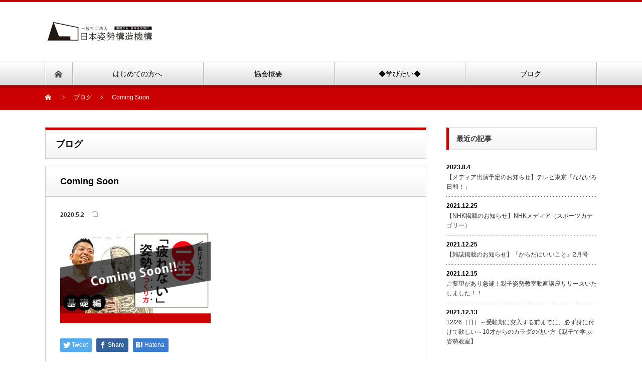

--- FILE ---
content_type: text/html; charset=UTF-8
request_url: https://shiseikk.jp/coming-soon/
body_size: 8634
content:
<!DOCTYPE html PUBLIC "-//W3C//DTD XHTML 1.1//EN" "http://www.w3.org/TR/xhtml11/DTD/xhtml11.dtd">
<!--[if lt IE 9]><html xmlns="http://www.w3.org/1999/xhtml" class="ie"><![endif]-->
<!--[if (gt IE 9)|!(IE)]><!--><html xmlns="http://www.w3.org/1999/xhtml"><!--<![endif]-->
<head profile="http://gmpg.org/xfn/11">
<meta http-equiv="Content-Type" content="text/html; charset=UTF-8" />
<meta http-equiv="X-UA-Compatible" content="IE=edge,chrome=1" />
<meta name="viewport" content="width=device-width" />

<meta name="description" content="..." />

<link rel="alternate" type="application/rss+xml" title="一般社団法人日本姿勢構造機構 RSS Feed" href="https://shiseikk.jp/feed/" />
<link rel="alternate" type="application/atom+xml" title="一般社団法人日本姿勢構造機構 Atom Feed" href="https://shiseikk.jp/feed/atom/" /> 
<link rel="pingback" href="https://shiseikk.jp/xmlrpc.php" />

 

		<!-- All in One SEO 4.1.5.3 -->
		<title>Coming Soon | 一般社団法人日本姿勢構造機構</title>
		<meta name="robots" content="max-image-preview:large" />
		<meta property="og:locale" content="ja_JP" />
		<meta property="og:site_name" content="一般社団法人日本姿勢構造機構 | 日本を、姿勢から元気に。" />
		<meta property="og:type" content="article" />
		<meta property="og:title" content="Coming Soon | 一般社団法人日本姿勢構造機構" />
		<meta property="article:published_time" content="2020-05-02T01:02:17+00:00" />
		<meta property="article:modified_time" content="2020-05-02T01:02:17+00:00" />
		<meta name="twitter:card" content="summary" />
		<meta name="twitter:domain" content="shiseikk.jp" />
		<meta name="twitter:title" content="Coming Soon | 一般社団法人日本姿勢構造機構" />
		<script type="application/ld+json" class="aioseo-schema">
			{"@context":"https:\/\/schema.org","@graph":[{"@type":"WebSite","@id":"https:\/\/shiseikk.jp\/#website","url":"https:\/\/shiseikk.jp\/","name":"\u4e00\u822c\u793e\u56e3\u6cd5\u4eba\u65e5\u672c\u59ff\u52e2\u69cb\u9020\u6a5f\u69cb","description":"\u65e5\u672c\u3092\u3001\u59ff\u52e2\u304b\u3089\u5143\u6c17\u306b\u3002","inLanguage":"ja","publisher":{"@id":"https:\/\/shiseikk.jp\/#organization"}},{"@type":"Organization","@id":"https:\/\/shiseikk.jp\/#organization","name":"\u4e00\u822c\u793e\u56e3\u6cd5\u4eba\u65e5\u672c\u59ff\u52e2\u69cb\u9020\u6a5f\u69cb","url":"https:\/\/shiseikk.jp\/"},{"@type":"BreadcrumbList","@id":"https:\/\/shiseikk.jp\/coming-soon\/#breadcrumblist","itemListElement":[{"@type":"ListItem","@id":"https:\/\/shiseikk.jp\/#listItem","position":1,"item":{"@type":"WebPage","@id":"https:\/\/shiseikk.jp\/","name":"\u30db\u30fc\u30e0","description":"\u65e5\u672c\u3092\u3001\u59ff\u52e2\u304b\u3089\u5143\u6c17\u306b\u3002","url":"https:\/\/shiseikk.jp\/"},"nextItem":"https:\/\/shiseikk.jp\/coming-soon\/#listItem"},{"@type":"ListItem","@id":"https:\/\/shiseikk.jp\/coming-soon\/#listItem","position":2,"item":{"@type":"WebPage","@id":"https:\/\/shiseikk.jp\/coming-soon\/","name":"Coming Soon","url":"https:\/\/shiseikk.jp\/coming-soon\/"},"previousItem":"https:\/\/shiseikk.jp\/#listItem"}]},{"@type":"Person","@id":"https:\/\/shiseikk.jp\/author\/admin\/#author","url":"https:\/\/shiseikk.jp\/author\/admin\/","name":"admin","image":{"@type":"ImageObject","@id":"https:\/\/shiseikk.jp\/coming-soon\/#authorImage","url":"https:\/\/secure.gravatar.com\/avatar\/d32c8871bbe6b623ec049a360bc00b47?s=96&d=mm&r=g","width":96,"height":96,"caption":"admin"}},{"@type":"ItemPage","@id":"https:\/\/shiseikk.jp\/coming-soon\/#itempage","url":"https:\/\/shiseikk.jp\/coming-soon\/","name":"Coming Soon | \u4e00\u822c\u793e\u56e3\u6cd5\u4eba\u65e5\u672c\u59ff\u52e2\u69cb\u9020\u6a5f\u69cb","inLanguage":"ja","isPartOf":{"@id":"https:\/\/shiseikk.jp\/#website"},"breadcrumb":{"@id":"https:\/\/shiseikk.jp\/coming-soon\/#breadcrumblist"},"author":"https:\/\/shiseikk.jp\/author\/admin\/#author","creator":"https:\/\/shiseikk.jp\/author\/admin\/#author","datePublished":"2020-05-02T01:02:17+09:00","dateModified":"2020-05-02T01:02:17+09:00"}]}
		</script>
		<script type="text/javascript" >
			window.ga=window.ga||function(){(ga.q=ga.q||[]).push(arguments)};ga.l=+new Date;
			ga('create', "UA-164139915-1", 'auto');
			ga('send', 'pageview');
		</script>
		<script async src="https://www.google-analytics.com/analytics.js"></script>
		<!-- All in One SEO -->

<link rel='dns-prefetch' href='//www.googletagmanager.com' />
<link rel='dns-prefetch' href='//s.w.org' />
<link rel="alternate" type="application/rss+xml" title="一般社団法人日本姿勢構造機構 &raquo; Coming Soon のコメントのフィード" href="https://shiseikk.jp/feed/?attachment_id=551" />
		<script type="text/javascript">
			window._wpemojiSettings = {"baseUrl":"https:\/\/s.w.org\/images\/core\/emoji\/12.0.0-1\/72x72\/","ext":".png","svgUrl":"https:\/\/s.w.org\/images\/core\/emoji\/12.0.0-1\/svg\/","svgExt":".svg","source":{"concatemoji":"https:\/\/shiseikk.jp\/wp-includes\/js\/wp-emoji-release.min.js?ver=5.4.18"}};
			/*! This file is auto-generated */
			!function(e,a,t){var n,r,o,i=a.createElement("canvas"),p=i.getContext&&i.getContext("2d");function s(e,t){var a=String.fromCharCode;p.clearRect(0,0,i.width,i.height),p.fillText(a.apply(this,e),0,0);e=i.toDataURL();return p.clearRect(0,0,i.width,i.height),p.fillText(a.apply(this,t),0,0),e===i.toDataURL()}function c(e){var t=a.createElement("script");t.src=e,t.defer=t.type="text/javascript",a.getElementsByTagName("head")[0].appendChild(t)}for(o=Array("flag","emoji"),t.supports={everything:!0,everythingExceptFlag:!0},r=0;r<o.length;r++)t.supports[o[r]]=function(e){if(!p||!p.fillText)return!1;switch(p.textBaseline="top",p.font="600 32px Arial",e){case"flag":return s([127987,65039,8205,9895,65039],[127987,65039,8203,9895,65039])?!1:!s([55356,56826,55356,56819],[55356,56826,8203,55356,56819])&&!s([55356,57332,56128,56423,56128,56418,56128,56421,56128,56430,56128,56423,56128,56447],[55356,57332,8203,56128,56423,8203,56128,56418,8203,56128,56421,8203,56128,56430,8203,56128,56423,8203,56128,56447]);case"emoji":return!s([55357,56424,55356,57342,8205,55358,56605,8205,55357,56424,55356,57340],[55357,56424,55356,57342,8203,55358,56605,8203,55357,56424,55356,57340])}return!1}(o[r]),t.supports.everything=t.supports.everything&&t.supports[o[r]],"flag"!==o[r]&&(t.supports.everythingExceptFlag=t.supports.everythingExceptFlag&&t.supports[o[r]]);t.supports.everythingExceptFlag=t.supports.everythingExceptFlag&&!t.supports.flag,t.DOMReady=!1,t.readyCallback=function(){t.DOMReady=!0},t.supports.everything||(n=function(){t.readyCallback()},a.addEventListener?(a.addEventListener("DOMContentLoaded",n,!1),e.addEventListener("load",n,!1)):(e.attachEvent("onload",n),a.attachEvent("onreadystatechange",function(){"complete"===a.readyState&&t.readyCallback()})),(n=t.source||{}).concatemoji?c(n.concatemoji):n.wpemoji&&n.twemoji&&(c(n.twemoji),c(n.wpemoji)))}(window,document,window._wpemojiSettings);
		</script>
		<style type="text/css">
img.wp-smiley,
img.emoji {
	display: inline !important;
	border: none !important;
	box-shadow: none !important;
	height: 1em !important;
	width: 1em !important;
	margin: 0 .07em !important;
	vertical-align: -0.1em !important;
	background: none !important;
	padding: 0 !important;
}
</style>
	<link rel='stylesheet' id='wp-block-library-css'  href='https://shiseikk.jp/wp-includes/css/dist/block-library/style.min.css?ver=5.4.18' type='text/css' media='all' />
<script type='text/javascript' src='https://shiseikk.jp/wp-includes/js/jquery/jquery.js?ver=1.12.4-wp'></script>
<script type='text/javascript' src='https://shiseikk.jp/wp-includes/js/jquery/jquery-migrate.min.js?ver=1.4.1'></script>

<!-- Google アナリティクス スニペット (Site Kit が追加) -->
<script type='text/javascript' src='https://www.googletagmanager.com/gtag/js?id=G-DVVMSLG92Q' async></script>
<script type='text/javascript'>
window.dataLayer = window.dataLayer || [];function gtag(){dataLayer.push(arguments);}
gtag("js", new Date());
gtag("set", "developer_id.dZTNiMT", true);
gtag("config", "G-DVVMSLG92Q");
</script>

<!-- (ここまで) Google アナリティクス スニペット (Site Kit が追加) -->
<link rel='https://api.w.org/' href='https://shiseikk.jp/wp-json/' />
<link rel='shortlink' href='https://shiseikk.jp/?p=551' />
<link rel="alternate" type="application/json+oembed" href="https://shiseikk.jp/wp-json/oembed/1.0/embed?url=https%3A%2F%2Fshiseikk.jp%2Fcoming-soon%2F" />
<link rel="alternate" type="text/xml+oembed" href="https://shiseikk.jp/wp-json/oembed/1.0/embed?url=https%3A%2F%2Fshiseikk.jp%2Fcoming-soon%2F&#038;format=xml" />
<meta name="generator" content="Site Kit by Google 1.93.0" /><link rel="icon" href="https://shiseikk.jp/wp-content/uploads/2020/03/cropped-icom-32x32.jpg" sizes="32x32" />
<link rel="icon" href="https://shiseikk.jp/wp-content/uploads/2020/03/cropped-icom-192x192.jpg" sizes="192x192" />
<link rel="apple-touch-icon" href="https://shiseikk.jp/wp-content/uploads/2020/03/cropped-icom-180x180.jpg" />
<meta name="msapplication-TileImage" content="https://shiseikk.jp/wp-content/uploads/2020/03/cropped-icom-270x270.jpg" />

<link rel="stylesheet" href="https://shiseikk.jp/wp-content/themes/nextage_tcd021/style.css?ver=4.1" type="text/css" />
<link rel="stylesheet" href="https://shiseikk.jp/wp-content/themes/nextage_tcd021/comment-style.css?ver=4.1" type="text/css" />

<link rel="stylesheet" media="screen and (min-width:1111px)" href="https://shiseikk.jp/wp-content/themes/nextage_tcd021/style_pc.css?ver=4.1" type="text/css" />
<link rel="stylesheet" media="screen and (max-width:1110px)" href="https://shiseikk.jp/wp-content/themes/nextage_tcd021/style_sp.css?ver=4.1" type="text/css" />
<link rel="stylesheet" media="screen and (max-width:1110px)" href="https://shiseikk.jp/wp-content/themes/nextage_tcd021/footer-bar/footer-bar.css?ver=?ver=4.1">

<link rel="stylesheet" href="https://shiseikk.jp/wp-content/themes/nextage_tcd021/japanese.css?ver=4.1" type="text/css" />

<script type="text/javascript" src="https://shiseikk.jp/wp-content/themes/nextage_tcd021/js/jscript.js?ver=4.1"></script>
<script type="text/javascript" src="https://shiseikk.jp/wp-content/themes/nextage_tcd021/js/scroll.js?ver=4.1"></script>
<script type="text/javascript" src="https://shiseikk.jp/wp-content/themes/nextage_tcd021/js/comment.js?ver=4.1"></script>
<script type="text/javascript" src="https://shiseikk.jp/wp-content/themes/nextage_tcd021/js/rollover.js?ver=4.1"></script>
<!--[if lt IE 9]>
<link id="stylesheet" rel="stylesheet" href="https://shiseikk.jp/wp-content/themes/nextage_tcd021/style_pc.css?ver=4.1" type="text/css" />
<script type="text/javascript" src="https://shiseikk.jp/wp-content/themes/nextage_tcd021/js/ie.js?ver=4.1"></script>
<link rel="stylesheet" href="https://shiseikk.jp/wp-content/themes/nextage_tcd021/ie.css" type="text/css" />
<![endif]-->

<!--[if IE 7]>
<link rel="stylesheet" href="https://shiseikk.jp/wp-content/themes/nextage_tcd021/ie7.css" type="text/css" />
<![endif]-->


<!-- blend -->
<script type="text/javascript" src="https://shiseikk.jp/wp-content/themes/nextage_tcd021/js/jquery.blend-min.js"></script>
<script type="text/javascript">
	jQuery(document).ready(function(){
		//jQuery("#global_menu a").blend();
		//jQuery(".blendy").blend();
	});
</script>
<!-- /blend -->



<style type="text/css">
a:hover { color:#CB0000; }
.page_navi a:hover, #post_pagination a:hover, #wp-calendar td a:hover, #return_top:hover,
 #wp-calendar #prev a:hover, #wp-calendar #next a:hover, #footer #wp-calendar td a:hover, .widget_search #search-btn input:hover, .widget_search #searchsubmit:hover, .tcdw_category_list_widget a:hover, .tcdw_news_list_widget .month, .tcd_menu_widget a:hover, .tcd_menu_widget li.current-menu-item a, #submit_comment:hover
  { background-color:#CB0000; }

body { font-size:14px; }
#header-wrapper{
	border-top-color: #CB0000;
}
#wrapper-light #global_menu ul ul li a {background: #CB0000;}
#wrapper-light #global_menu ul ul a:hover{background: #FF9932;}
#wrapper-dark #global_menu ul ul li a {background: #CB0000;}
#wrapper-dark #global_menu ul ul a:hover{background: #FF9932;}
#bread_crumb_wrapper{ background-color: #CB0000;}
.headline1{ border-left: solid 5px #CB0000;}
.headline2{ border-top: solid 5px #CB0000;}
.side_headline{ border-left: solid 5px #CB0000;}
.footer_headline{ color:#CB0000;}

.side_widget, #single_title, .footer_widget, #page-title, #company_info dd 
  { word-wrap:break-word; }

/* ----------------------------------------------------------------------
Sato Yuta Add
---------------------------------------------------------------------- */
#tablebottom{border-bottom:1px dashed #ccc;} 
</style>
</head>

<body class="attachment attachment-template-default single single-attachment postid-551 attachmentid-551 attachment-jpeg">
<div id="wrapper-light">
	<div id="header-wrapper">
		<!-- header -->
		<div id="header">
			<div id="header-inner" class="clearfix">
				<div id="header-left">
   <!-- logo -->
   <div id='logo_image'>
<h1 id="logo" style="top:35px; left:0px;"><a href=" https://shiseikk.jp/" title="一般社団法人日本姿勢構造機構" data-label="一般社団法人日本姿勢構造機構"><img src="https://shiseikk.jp/wp-content/uploads/tcd-w/logo.jpg?1769140675" alt="一般社団法人日本姿勢構造機構" title="一般社団法人日本姿勢構造機構" /></a></h1>
</div>
				</div>
   				<div id="header-right">
						<!-- header banner -->
					<!-- /header banner -->
   
					</div>
      
				<a href="#" class="menu_button"></a>
			</div>
		</div>
		<!-- /header -->
		<!-- global menu -->
		<div id="global_menu" class="clearfix">
			<div id="global_menu_home"><a href="https://shiseikk.jp">
<img src="https://shiseikk.jp/wp-content/themes/nextage_tcd021/images/home.png" alt="HOME" />
</a></div>
   <ul id="menu-top" class="menu"><li id="menu-item-421" class="menu-item menu-item-type-post_type menu-item-object-page menu-item-421"><a href="https://shiseikk.jp/start/">はじめての方へ</a></li>
<li id="menu-item-420" class="menu-item menu-item-type-post_type menu-item-object-page menu-item-420"><a href="https://shiseikk.jp/overview/">協会概要</a></li>
<li id="menu-item-1166" class="menu-item menu-item-type-post_type menu-item-object-page menu-item-has-children menu-item-1166"><a href="https://shiseikk.jp/seminar/">◆学びたい◆</a>
<ul class="sub-menu">
	<li id="menu-item-1576" class="menu-item menu-item-type-custom menu-item-object-custom menu-item-1576"><a href="https://www.youtube.com/user/nakanoseitai">「姿勢の医学」youtubeチャンネル</a></li>
	<li id="menu-item-1577" class="menu-item menu-item-type-custom menu-item-object-custom menu-item-1577"><a href="https://pods.link/QD5FMXvHw4mhK">姿勢治療家ラジオ</a></li>
	<li id="menu-item-1336" class="menu-item menu-item-type-post_type menu-item-object-page menu-item-has-children menu-item-1336"><a href="https://shiseikk.jp/vimeo/">動画学習講座</a>
	<ul class="sub-menu">
		<li id="menu-item-1912" class="menu-item menu-item-type-post_type menu-item-object-page menu-item-1912"><a href="https://shiseikk.jp/vimeo/tukarenaishisei/">\ 脳に刷り込む / 一生「疲れない」姿勢のつくり方</a></li>
		<li id="menu-item-1875" class="menu-item menu-item-type-post_type menu-item-object-page menu-item-1875"><a href="https://shiseikk.jp/vimeo/kurashinokaibou/">姿勢治療家®暮らしの解剖学</a></li>
		<li id="menu-item-2007" class="menu-item menu-item-type-post_type menu-item-object-page menu-item-2007"><a href="https://shiseikk.jp/vimeo/katakori/">肩こり・首こり対策</a></li>
		<li id="menu-item-2008" class="menu-item menu-item-type-post_type menu-item-object-page menu-item-2008"><a href="https://shiseikk.jp/vimeo/backpain22/">【新社会人22歳】腰痛対策</a></li>
		<li id="menu-item-2009" class="menu-item menu-item-type-post_type menu-item-object-page menu-item-2009"><a href="https://shiseikk.jp/vimeo/backpain38/">【中堅どころ38歳】腰痛対策</a></li>
		<li id="menu-item-2010" class="menu-item menu-item-type-post_type menu-item-object-page menu-item-2010"><a href="https://shiseikk.jp/vimeo/ashi/">足の痛み・不調対策</a></li>
		<li id="menu-item-1844" class="menu-item menu-item-type-post_type menu-item-object-page menu-item-1844"><a href="https://shiseikk.jp/kodomo/">一生使える親子で学ぶ姿勢教室</a></li>
	</ul>
</li>
	<li id="menu-item-1543" class="menu-item menu-item-type-taxonomy menu-item-object-category menu-item-1543"><a href="https://shiseikk.jp/category/%e3%82%bb%e3%83%9f%e3%83%8a%e3%83%bc%e8%ac%9b%e5%ba%a7%e6%83%85%e5%a0%b1/">セミナー講座情報</a></li>
	<li id="menu-item-1174" class="menu-item menu-item-type-post_type menu-item-object-page menu-item-1174"><a href="https://shiseikk.jp/seminar/press/">姿勢作法入門講座（一般向け）</a></li>
</ul>
</li>
<li id="menu-item-446" class="menu-item menu-item-type-post_type menu-item-object-page current_page_parent menu-item-446"><a href="https://shiseikk.jp/blog/">ブログ</a></li>
</ul> 		</div>
		<!-- /global menu -->

 <!-- smartphone banner -->
 
	</div>


	<div id="bread_crumb_wrapper">
		
<ul id="bread_crumb" class="clearfix" itemscope itemtype="http://schema.org/BreadcrumbList">
 <li itemprop="itemListElement" itemscope itemtype="http://schema.org/ListItem" class="home"><a itemprop="item" href="https://shiseikk.jp/"><span itemprop="name">Home</span></a><meta itemprop="position" content="1" /></li>

 <li itemprop="itemListElement" itemscope itemtype="http://schema.org/ListItem"><a itemprop="item" href="https://shiseikk.jp/blog/"><span itemprop="name">ブログ</span></a><meta itemprop="position" content="2" /></li>
 <li itemprop="itemListElement" itemscope itemtype="http://schema.org/ListItem">
   <meta itemprop="position" content="3" /></li>
 <li itemprop="itemListElement" itemscope itemtype="http://schema.org/ListItem" class="last"><span itemprop="name">Coming Soon</span><meta itemprop="position" content="4" /></li>

</ul>
	</div>
	
	<div id="contents" class="layout1 clearfix">
		<!-- mainColumn -->
		<div id="mainColumn">
			<div id="page-title" class="headline2">ブログ</div>
			<div id="post-wrapper">
				<h2 id="single_title">Coming Soon</h2>
				<div class="post">
					<div id="post_meta" class="clearfix">
												<ul id="single_meta" class="clearfix meta">
							<li class="date">2020.5.2</li>							<li class="post_category"></li>							<li class="post_tag"></li>						</ul>
						

					</div>

				


										<p class="attachment"><a href='https://shiseikk.jp/wp-content/uploads/2020/05/Coming-Soon.jpg'><img width="300" height="191" src="https://shiseikk.jp/wp-content/uploads/2020/05/Coming-Soon-300x191.jpg" class="attachment-medium size-medium" alt="" srcset="https://shiseikk.jp/wp-content/uploads/2020/05/Coming-Soon-300x191.jpg 300w, https://shiseikk.jp/wp-content/uploads/2020/05/Coming-Soon.jpg 440w" sizes="(max-width: 300px) 100vw, 300px" /></a></p>
					
								<!-- sns button btm -->
				<div class="clearfix bmn">
<!--Type1-->

<div id="share_top1">

 

<div class="sns">
<ul class="type1 clearfix">
<!--Twitterボタン-->
<li class="twitter">
<a href="http://twitter.com/share?text=Coming+Soon&url=https%3A%2F%2Fshiseikk.jp%2Fcoming-soon%2F&via=&tw_p=tweetbutton&related=" onclick="javascript:window.open(this.href, '', 'menubar=no,toolbar=no,resizable=yes,scrollbars=yes,height=400,width=600');return false;"><i class="icon-twitter"></i><span class="ttl">Tweet</span><span class="share-count"></span></a></li>

<!--Facebookボタン-->
<li class="facebook">
<a href="//www.facebook.com/sharer/sharer.php?u=https://shiseikk.jp/coming-soon/&amp;t=Coming+Soon" class="facebook-btn-icon-link" target="blank" rel="nofollow"><i class="icon-facebook"></i><span class="ttl">Share</span><span class="share-count"></span></a></li>


<!--Hatebuボタン-->
<li class="hatebu">
<a href="http://b.hatena.ne.jp/add?mode=confirm&url=https%3A%2F%2Fshiseikk.jp%2Fcoming-soon%2F" onclick="javascript:window.open(this.href, '', 'menubar=no,toolbar=no,resizable=yes,scrollbars=yes,height=400,width=510');return false;" ><i class="icon-hatebu"></i><span class="ttl">Hatena</span><span class="share-count"></span></a></li>





</ul>
</div>

</div>


<!--Type2-->

<!--Type3-->

<!--Type4-->

<!--Type5-->
</div>
				<!-- /sns button btm -->
				
				</div>

								<div id="previous_next_post" class="clearfix">
										<div id="previous_post"><a href="https://shiseikk.jp/coming-soon/" rel="prev">Coming Soon</a></div>
					<div id="next_post"></div>
									</div>
							</div>
			

		<!-- comments -->
				<!-- /comments -->

		</div>
		<!-- /mainColumn -->
		
		<!-- sideColumn -->
 
		<div id="sideColumn">

			<div class="side_widget clearfix">
				<h3 class="side_headline">最近の記事</h3>
				<ul class="news_widget_list">
									<li>
						<p class="news_date">2023.8.4</p>
						<a class="news_title" href="https://shiseikk.jp/2023/08/04/media/">【メディア出演予定のお知らせ】テレビ東京「なないろ日和！」</a>
					</li>
									<li>
						<p class="news_date">2021.12.25</p>
						<a class="news_title" href="https://shiseikk.jp/2021/12/25/nhk/">【NHK掲載のお知らせ】NHKメディア（スポーツカテゴリー）</a>
					</li>
									<li>
						<p class="news_date">2021.12.25</p>
						<a class="news_title" href="https://shiseikk.jp/2021/12/25/medlia/">【雑誌掲載のお知らせ】『からだにいいこと』2月号</a>
					</li>
									<li>
						<p class="news_date">2021.12.15</p>
						<a class="news_title" href="https://shiseikk.jp/2021/12/15/kodomo-3/">ご要望があり急遽！親子姿勢教室動画講座リリースいたしました！！</a>
					</li>
									<li>
						<p class="news_date">2021.12.13</p>
						<a class="news_title" href="https://shiseikk.jp/2021/12/13/kodomo-2/">12/26（日）～受験期に突入する前までに、必ず身に付けて欲しい～10才からのカラダの使い方【親子で学ぶ姿勢教室】</a>
					</li>
								</ul>
			</div>

			<div class="side_widget clearfix">
				<h3 class="side_headline">カテゴリー</h3>
				<ul>
					<li class="cat-item cat-item-11"><a href="https://shiseikk.jp/category/%e3%81%8a%e7%9f%a5%e3%82%89%e3%81%9b/">お知らせ</a>
</li>
	<li class="cat-item cat-item-10"><a href="https://shiseikk.jp/category/%e3%82%bb%e3%83%9f%e3%83%8a%e3%83%bc%e8%ac%9b%e5%ba%a7%e6%83%85%e5%a0%b1/">セミナー講座情報</a>
</li>
	<li class="cat-item cat-item-20"><a href="https://shiseikk.jp/category/%e5%8b%95%e7%94%bb%e5%ad%a6%e7%bf%92%e8%ac%9b%e5%ba%a7/">動画学習講座</a>
</li>
	<li class="cat-item cat-item-13"><a href="https://shiseikk.jp/category/%e5%a7%bf%e5%8b%a2/">姿勢</a>
<ul class='children'>
	<li class="cat-item cat-item-19"><a href="https://shiseikk.jp/category/%e5%a7%bf%e5%8b%a2/%e3%83%aa%e3%83%a2%e3%83%bc%e3%83%88%e3%83%af%e3%83%bc%e3%82%af%e7%96%b2%e3%82%8c%e4%ba%88%e9%98%b2/">リモートワーク疲れ予防</a>
</li>
	<li class="cat-item cat-item-14"><a href="https://shiseikk.jp/category/%e5%a7%bf%e5%8b%a2/%e7%8c%ab%e8%83%8c%e3%82%92%e6%b2%bb%e3%81%97%e3%81%9f%e3%81%84/">猫背を治したい</a>
</li>
</ul>
</li>
	<li class="cat-item cat-item-21"><a href="https://shiseikk.jp/category/%e5%a7%bf%e5%8b%a2%e4%bd%9c%e6%b3%95%e6%a4%9c%e5%ae%9a/">姿勢作法検定</a>
</li>
	<li class="cat-item cat-item-16"><a href="https://shiseikk.jp/category/%e7%90%86%e4%ba%8b%e3%83%96%e3%83%ad%e3%82%b0/">理事ブログ</a>
<ul class='children'>
	<li class="cat-item cat-item-12"><a href="https://shiseikk.jp/category/%e7%90%86%e4%ba%8b%e3%83%96%e3%83%ad%e3%82%b0/%e4%bb%b2%e9%87%8e%e5%8d%83%e6%98%a5%e3%83%96%e3%83%ad%e3%82%b0/">仲野千春ブログ</a>
</li>
	<li class="cat-item cat-item-15"><a href="https://shiseikk.jp/category/%e7%90%86%e4%ba%8b%e3%83%96%e3%83%ad%e3%82%b0/%e4%bb%b2%e9%87%8e%e5%ad%9d%e6%98%8e%e3%83%96%e3%83%ad%e3%82%b0/">仲野孝明ブログ</a>
</li>
	<li class="cat-item cat-item-18"><a href="https://shiseikk.jp/category/%e7%90%86%e4%ba%8b%e3%83%96%e3%83%ad%e3%82%b0/%e6%b5%85%e5%b7%9d%e4%bf%ae%e4%b8%80%e9%83%8e%e3%83%96%e3%83%ad%e3%82%b0/">浅川修一郎ブログ</a>
</li>
</ul>
</li>
	<li class="cat-item cat-item-22"><a href="https://shiseikk.jp/category/%e8%82%a9%e3%81%93%e3%82%8a/">肩こり</a>
</li>
	<li class="cat-item cat-item-17"><a href="https://shiseikk.jp/category/%e8%83%8c%e4%bc%b8%e3%81%b3/">背伸び</a>
</li>
				</ul>
			</div>


<!-- side column banner -->
<!-- /side column banner -->

		</div>
		<!-- /sideColumn -->
	

  <!-- smartphone banner -->
  
	</div><!-- END #contents -->

	<div id="footer-wrapper">
    		</div>

 		<div id="footer_widget_wrap">
			<div id="footer_widget" class="clearfix">

      <div class="widget_text footer_widget clearfix widget_custom_html" id="custom_html-2">
<div class="textwidget custom-html-widget"><img src="https://shiseikk.jp/wp-content/uploads/2020/04/logo_new.png"><br>
<br>
一般社団法人 日本姿勢構造機構<br>
<br>
〒150-0002 東京都渋谷区渋谷１−７−３ 三雄ビル３F<br>
©2020 Japan Shisei kouzou kikou</div></div>
<div class="widget_text footer_widget clearfix widget_custom_html" id="custom_html-3">
<div class="textwidget custom-html-widget"><h3 class="footer_headline">メニュー</h3>
<a href="https://shiseikk.jp/start/">はじめての方へ</a><br />
<a href="https://shiseikk.jp/overview/">協会概要</a><br />
<a href="https://shiseikk.jp/vimeo/">動画学習講座</a><br />
<a href="https://shiseikk.jp/seminar/">姿勢作法検定</a><br />
<a href="https://shiseikk.jp/company/">法人向けセミナー</a><br />
<a href="https://shiseikk.jp/inquiry/">お問い合わせ</a><br />
<a href="https://shiseikk.jp/mail/">メルマガ</a><br />
<a href="https://shiseikk.jp/blog">ブログ</a><br />
<a href="https://shiseikk.jp/privacy-policy/">プライバシーポリシー</a><br />
<a href="https://shiseikk.jp/law/">特定商取引法に基づく表記</a><br />
<a href="https://shiseikk.jp/memberrules/membership-fee/">会員について</a><br />
<a href="https://shiseikk.jp/memberrules/">会員規約について</a><br />
<a href="https://shiseikk.jp/memberrules/kyukai/">休会について</a><br />
<a href="https://shiseikk.jp/memberrules/kaikai/">退会について</a><br /></div></div>
<div class="footer_widget clearfix widget_archive" id="archives-2">
<h3 class="footer_headline">アーカイブ</h3>
		<ul>
				<li><a href='https://shiseikk.jp/2023/08/'>2023年8月</a></li>
	<li><a href='https://shiseikk.jp/2021/12/'>2021年12月</a></li>
	<li><a href='https://shiseikk.jp/2021/11/'>2021年11月</a></li>
	<li><a href='https://shiseikk.jp/2021/09/'>2021年9月</a></li>
	<li><a href='https://shiseikk.jp/2021/08/'>2021年8月</a></li>
	<li><a href='https://shiseikk.jp/2021/07/'>2021年7月</a></li>
	<li><a href='https://shiseikk.jp/2021/05/'>2021年5月</a></li>
	<li><a href='https://shiseikk.jp/2021/01/'>2021年1月</a></li>
	<li><a href='https://shiseikk.jp/2020/10/'>2020年10月</a></li>
	<li><a href='https://shiseikk.jp/2020/07/'>2020年7月</a></li>
	<li><a href='https://shiseikk.jp/2020/06/'>2020年6月</a></li>
	<li><a href='https://shiseikk.jp/2020/05/'>2020年5月</a></li>
	<li><a href='https://shiseikk.jp/2020/04/'>2020年4月</a></li>
	<li><a href='https://shiseikk.jp/2020/03/'>2020年3月</a></li>
		</ul>
			</div>
<div class="footer_widget clearfix widget_categories" id="categories-2">
<h3 class="footer_headline">カテゴリー</h3>
		<ul>
				<li class="cat-item cat-item-11"><a href="https://shiseikk.jp/category/%e3%81%8a%e7%9f%a5%e3%82%89%e3%81%9b/">お知らせ</a>
</li>
	<li class="cat-item cat-item-10"><a href="https://shiseikk.jp/category/%e3%82%bb%e3%83%9f%e3%83%8a%e3%83%bc%e8%ac%9b%e5%ba%a7%e6%83%85%e5%a0%b1/">セミナー講座情報</a>
</li>
	<li class="cat-item cat-item-19"><a href="https://shiseikk.jp/category/%e5%a7%bf%e5%8b%a2/%e3%83%aa%e3%83%a2%e3%83%bc%e3%83%88%e3%83%af%e3%83%bc%e3%82%af%e7%96%b2%e3%82%8c%e4%ba%88%e9%98%b2/">リモートワーク疲れ予防</a>
</li>
	<li class="cat-item cat-item-12"><a href="https://shiseikk.jp/category/%e7%90%86%e4%ba%8b%e3%83%96%e3%83%ad%e3%82%b0/%e4%bb%b2%e9%87%8e%e5%8d%83%e6%98%a5%e3%83%96%e3%83%ad%e3%82%b0/">仲野千春ブログ</a>
</li>
	<li class="cat-item cat-item-15"><a href="https://shiseikk.jp/category/%e7%90%86%e4%ba%8b%e3%83%96%e3%83%ad%e3%82%b0/%e4%bb%b2%e9%87%8e%e5%ad%9d%e6%98%8e%e3%83%96%e3%83%ad%e3%82%b0/">仲野孝明ブログ</a>
</li>
	<li class="cat-item cat-item-20"><a href="https://shiseikk.jp/category/%e5%8b%95%e7%94%bb%e5%ad%a6%e7%bf%92%e8%ac%9b%e5%ba%a7/">動画学習講座</a>
</li>
	<li class="cat-item cat-item-13"><a href="https://shiseikk.jp/category/%e5%a7%bf%e5%8b%a2/">姿勢</a>
</li>
	<li class="cat-item cat-item-21"><a href="https://shiseikk.jp/category/%e5%a7%bf%e5%8b%a2%e4%bd%9c%e6%b3%95%e6%a4%9c%e5%ae%9a/">姿勢作法検定</a>
</li>
	<li class="cat-item cat-item-18"><a href="https://shiseikk.jp/category/%e7%90%86%e4%ba%8b%e3%83%96%e3%83%ad%e3%82%b0/%e6%b5%85%e5%b7%9d%e4%bf%ae%e4%b8%80%e9%83%8e%e3%83%96%e3%83%ad%e3%82%b0/">浅川修一郎ブログ</a>
</li>
	<li class="cat-item cat-item-14"><a href="https://shiseikk.jp/category/%e5%a7%bf%e5%8b%a2/%e7%8c%ab%e8%83%8c%e3%82%92%e6%b2%bb%e3%81%97%e3%81%9f%e3%81%84/">猫背を治したい</a>
</li>
	<li class="cat-item cat-item-16"><a href="https://shiseikk.jp/category/%e7%90%86%e4%ba%8b%e3%83%96%e3%83%ad%e3%82%b0/">理事ブログ</a>
</li>
	<li class="cat-item cat-item-22"><a href="https://shiseikk.jp/category/%e8%82%a9%e3%81%93%e3%82%8a/">肩こり</a>
</li>
	<li class="cat-item cat-item-17"><a href="https://shiseikk.jp/category/%e8%83%8c%e4%bc%b8%e3%81%b3/">背伸び</a>
</li>
		</ul>
			</div>
  			</div><!-- END #footer_widget -->
		</div><!-- END #footer_widget_wrap -->
 
		<div id="footer_copr">
			<p id="copyright">Copyright &copy;&nbsp; <a href="https://shiseikk.jp/">一般社団法人日本姿勢構造機構</a> All rights reserved.</p>
		</div>

		<div id="return_wrapper">
			<a id="return_top"><span>ページ上部へ戻る</span></a>
		</div>

	</div>


</div>
  <!-- facebook share button code -->
 <div id="fb-root"></div>
 <script>
 (function(d, s, id) {
   var js, fjs = d.getElementsByTagName(s)[0];
   if (d.getElementById(id)) return;
   js = d.createElement(s); js.id = id;
   js.async = true;
   js.src = "//connect.facebook.net/ja_JP/sdk.js#xfbml=1&version=v2.5";
   fjs.parentNode.insertBefore(js, fjs);
 }(document, 'script', 'facebook-jssdk'));
 </script>
 <script type='text/javascript' src='https://shiseikk.jp/wp-includes/js/comment-reply.min.js?ver=5.4.18'></script>
<script type='text/javascript' src='https://shiseikk.jp/wp-includes/js/wp-embed.min.js?ver=5.4.18'></script>
</body>
<div id="fb-root"></div>
<script async defer crossorigin="anonymous" src="https://connect.facebook.net/ja_JP/sdk.js#xfbml=1&version=v6.0"></script>
</html>
